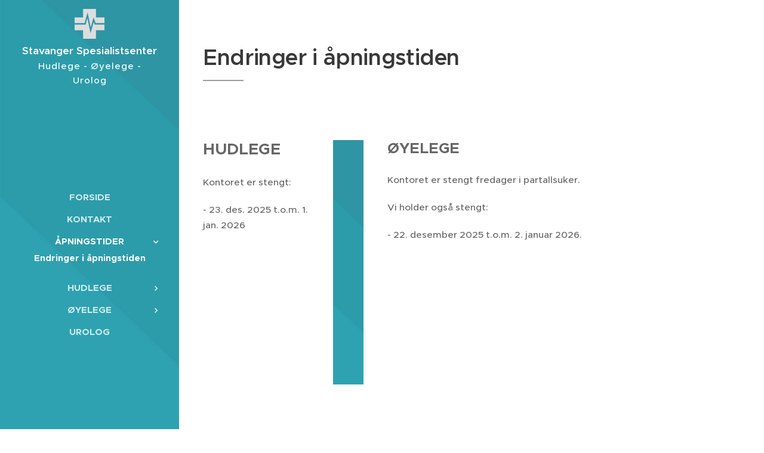

--- FILE ---
content_type: image/svg+xml
request_url: https://duyn491kcolsw.cloudfront.net/files/0c/0cq/0cqisa.svg?ph=987b10d8d9&border=9f9f9f&outline=cccccc&color=dddddd
body_size: 316
content:
<svg version="1.1" id="Layer_1" xmlns="http://www.w3.org/2000/svg" xmlns:xlink="http://www.w3.org/1999/xlink" x="0px" y="0px"
	 viewBox="0 0 33.1 33.1" style="enable-background:new 0 0 33.1 33.1;" xml:space="preserve">
<g>
	<polygon points="22.2,17.3 21.2,14.4 17.7,26.9 14.2,10.3 12.2,17.3 0,17.3 0,23.7 9.4,23.7 9.4,33.1 23.7,33.1 23.7,23.7 
		33.1,23.7 33.1,17.3 	"/>
	<polygon points="11.1,15.8 14.4,4 17.9,20.6 21,9.5 23.3,15.8 33.1,15.8 33.1,9.4 23.7,9.4 23.7,0 9.4,0 9.4,9.4 0,9.4 0,15.8 	"/>
</g>
<script  type="text/javascript">
    <![CDATA[
         var c=window.location.search.split('color=')[1]; c=parseInt(c,16); if(!isNaN(c)){c=c.toString(16);var p=document.getElementsByTagName('path');for(var i=0,l=p.length;i<l;i++){var s=p[i].style;s.fill='#'+c;} var p2=document.getElementsByTagName('polygon');for(var i=0,l=p2.length;i<l;i++){var s=p2[i].style;s.fill='#'+c;} var p3=document.getElementsByTagName('circle');for(var i=0,l=p3.length;i<l;i++){var s=p3[i].style;s.fill='#'+c;} }
        ]]>
</script>
</svg>
